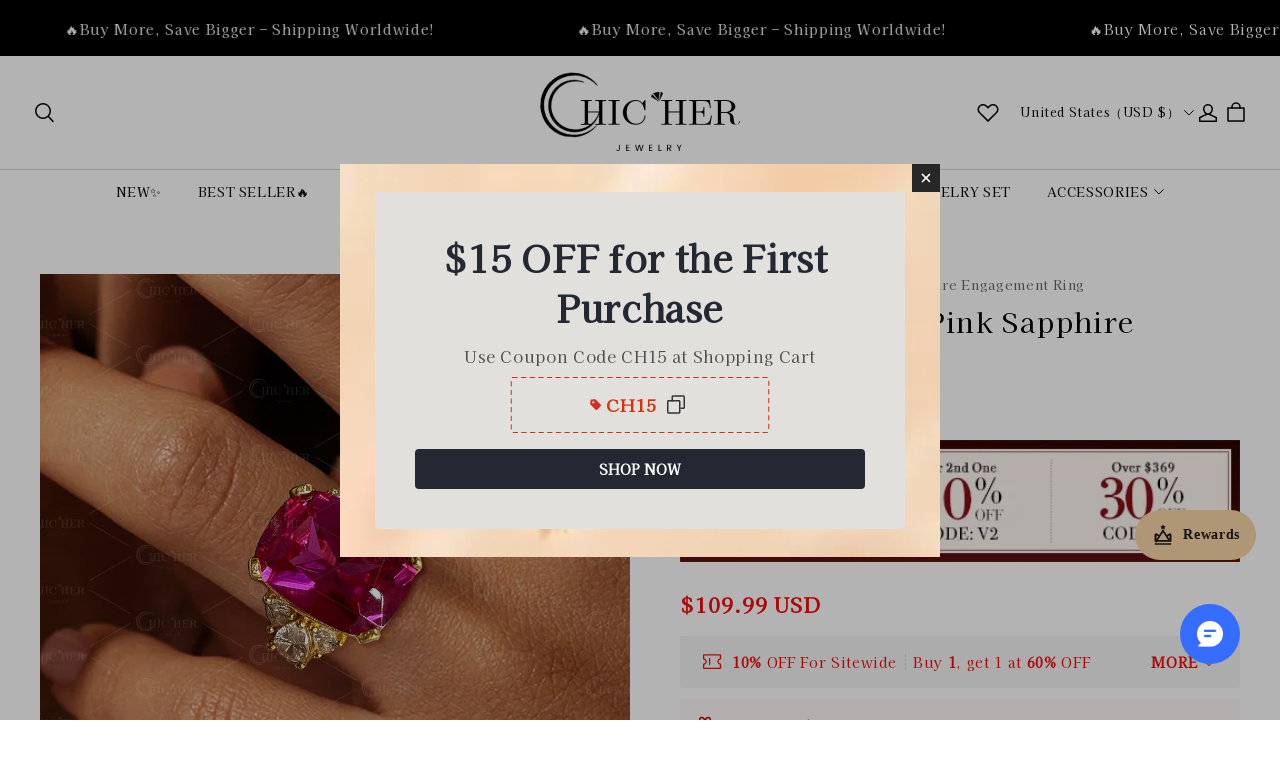

--- FILE ---
content_type: text/css; charset=UTF-8
request_url: https://chicherjewelry.com/cdn/shop/prod/app-extension/01405986-ae6f-4fcc-adaa-2a21f14efc9f/1769419387846/assets/image-with-text/index.min.css
body_size: 1233
content:
.advc .advc-product-sell-info{margin-bottom:0!important;margin-top:35px}.advc .advc-product-sell-info .advc-product-sell-box{-webkit-box-align:center;-moz-box-align:center;-webkit-align-items:center;align-items:center;display:-webkit-box;display:-webkit-flex;display:-moz-box;display:flex;margin-bottom:15px}.advc .advc-product-sell-info .advc-product-sell-box:last-child{margin-bottom:0}.advc .advc-product-sell-info .advc-product-sell-icon{stroke:currentColor;line-height:1;min-width:24px}.advc .advc-product-sell-info .advc-product-sell-text{margin-left:16px}.advc .advc-image-with-text-slideshow__container{font-size:0;height:100%;position:relative;width:100%}.advc .advc-image-with-text-slideshow__wrapper:not(.advc-image-with-text-slideshow__wrapper--static) .advc-image-with-text-slideshow__slider.is-active{opacity:1;pointer-events:auto;-webkit-transform:translateX(0);-moz-transform:translateX(0);transform:translateX(0);-webkit-transition:opacity .7s ease,-webkit-transform .7s ease;transition:opacity .7s ease,-webkit-transform .7s ease;-moz-transition:transform .7s ease,opacity .7s ease,-moz-transform .7s ease;transition:transform .7s ease,opacity .7s ease;transition:transform .7s ease,opacity .7s ease,-webkit-transform .7s ease,-moz-transform .7s ease;z-index:1}.advc .advc-image-with-text-slideshow__wrapper:not(.advc-image-with-text-slideshow__wrapper--static) .advc-image-with-text-slideshow__slider.is-active .slider__btns .btn{-webkit-animation:fade-in 2s ease 1.3s forwards;-moz-animation:fade-in 2s ease 1.3s forwards;animation:fade-in 2s ease 1.3s forwards}.advc .advc-image-with-text-slideshow__wrapper:not(.advc-image-with-text-slideshow__wrapper--static) .advc-image-with-text-slideshow__slider.is-active .slider__btns .btn:nth-child(2){-webkit-animation:fade-in 2s ease 1.6s forwards;-moz-animation:fade-in 2s ease 1.6s forwards;animation:fade-in 2s ease 1.6s forwards}.advc .advc-image-with-text-slideshow__wrapper:not(.advc-image-with-text-slideshow__wrapper--static) .advc-image-with-text-slideshow__slider.is-animate-out{opacity:0;-webkit-transform:translateX(-200px);-moz-transform:translateX(-200px);transform:translateX(-200px);-webkit-transition:opacity .5s ease-in .05s,-webkit-transform .5s ease-in .05s;transition:opacity .5s ease-in .05s,-webkit-transform .5s ease-in .05s;-moz-transition:transform .5s ease-in .05s,opacity .5s ease-in .05s,-moz-transform .5s ease-in .05s;transition:transform .5s ease-in .05s,opacity .5s ease-in .05s;transition:transform .5s ease-in .05s,opacity .5s ease-in .05s,-webkit-transform .5s ease-in .05s,-moz-transform .5s ease-in .05s}.advc .advc-image-with-text-slideshow__wrapper--static .advc-image-with-text-slideshow__slider--index0{opacity:1;pointer-events:auto;-webkit-transform:translateX(0);-moz-transform:translateX(0);transform:translateX(0);-webkit-transition:opacity .7s ease,-webkit-transform .7s ease;transition:opacity .7s ease,-webkit-transform .7s ease;-moz-transition:transform .7s ease,opacity .7s ease,-moz-transform .7s ease;transition:transform .7s ease,opacity .7s ease;transition:transform .7s ease,opacity .7s ease,-webkit-transform .7s ease,-moz-transform .7s ease;z-index:1}.advc .advc-image-with-text-slideshow__wrapper--static .advc-image-with-text-slideshow__slider--index0 .slider__btns .btn{-webkit-animation:fade-in 2s ease 1.3s forwards;-moz-animation:fade-in 2s ease 1.3s forwards;animation:fade-in 2s ease 1.3s forwards}.advc .advc-image-with-text-slideshow__wrapper--static .advc-image-with-text-slideshow__slider--index0 .slider__btns .btn:nth-child(2){-webkit-animation:fade-in 2s ease 1.6s forwards;-moz-animation:fade-in 2s ease 1.6s forwards;animation:fade-in 2s ease 1.6s forwards}.advc .advc-image-with-text-slideshow__wrapper--static .advc-image-with-text-slideshow__slider.is-active .advc-image-with-text-slideshow__image-wrapper{-webkit-animation-delay:0s;-moz-animation-delay:0s;animation-delay:0s;-webkit-animation-fill-mode:backwards;-moz-animation-fill-mode:backwards;animation-fill-mode:backwards;-webkit-animation-iteration-count:0;-moz-animation-iteration-count:0;animation-iteration-count:0;opacity:1;-webkit-transform:translateX(0);-moz-transform:translateX(0);transform:translateX(0);-webkit-transition:none;-moz-transition:none;transition:none}.advc .advc-image-with-text-slideshow__swiper{-webkit-box-flex:1;-moz-box-flex:1;-webkit-flex:1;flex:1;height:100%;left:0;list-style:none;margin:0;overflow:hidden;padding:0;position:absolute;top:0;width:100%}.advc .advc-image-with-text-slideshow__slider{-webkit-box-orient:horizontal;-webkit-box-direction:reverse;-moz-box-orient:horizontal;-moz-box-direction:reverse;display:-webkit-box;display:-webkit-flex;display:-moz-box;display:flex;-webkit-flex-direction:row-reverse;flex-direction:row-reverse;height:100%;opacity:0;position:absolute!important;-webkit-transform:translateX(200px);-moz-transform:translateX(200px);transform:translateX(200px);-webkit-transition:none;-moz-transition:none;transition:none;width:100%}.advc .advc-image-with-text-slideshow__slider .slider{-webkit-box-flex:1;-moz-box-flex:1;-webkit-flex:1;flex:1}.advc .slider__image-wrapper{-webkit-box-flex:1;-moz-box-flex:1;-webkit-flex:1 0 0;flex:1 0 0;height:100%;position:relative}.advc .slider__image-wrapper img,.advc .slider__image-wrapper svg{display:block;height:100%;min-height:1rem;-o-object-fit:cover;object-fit:cover;-o-object-position:center;object-position:center;width:100%}.advc .slider__image-wrapper .advc-image-with-text__img{background-color:#f3f3f3}.advc .slider__image-wrapper.loading:after,.advc .slider__image-wrapper.loading:before{background:#fff;content:"";height:3px;left:50%;margin:-1px 0 0 -50px;opacity:0;position:absolute;top:50%;width:100px;z-index:4}.advc .slider__image-wrapper.loading:before{background:#000;opacity:1}.advc .slider__image-wrapper.loading:after{-webkit-animation:preloading .5s ease .3s infinite;-moz-animation:preloading .5s ease .3s infinite;animation:preloading .5s ease .3s infinite;opacity:0}.advc .advc-image-with-text-slideshow__pagination{-webkit-box-align:center;-moz-box-align:center;-webkit-box-pack:left;-moz-box-pack:left;-webkit-align-items:center;align-items:center;bottom:-30px;color:#000;display:-webkit-box;display:-webkit-flex;display:-moz-box;display:flex;-webkit-justify-content:left;justify-content:left;line-height:1;position:absolute;width:100%;z-index:2}.advc .advc-image-with-text-slideshow__pagination .splide__pagination__page{background-color:#000;border:0;border-radius:50%;height:6px;margin:0 5px;opacity:.1;padding:0;vertical-align:middle;width:6px}.advc .advc-image-with-text-slideshow__pagination .splide__pagination__page:hover{cursor:pointer;opacity:.6}.advc .advc-image-with-text-slideshow__pagination .splide__pagination__page.is-active{border-radius:3px;height:6px;opacity:1;-webkit-transform:none;-moz-transform:none;transform:none;width:24px}.advc .advc-image-with-text{-webkit-box-align:center;-moz-box-align:center;-webkit-box-pack:justify;-moz-box-pack:justify;-webkit-align-items:center;align-items:center;display:-webkit-box;display:-webkit-flex;display:-moz-box;display:flex;-webkit-justify-content:space-between;justify-content:space-between;width:100%}.advc .advc-image-with-text__pos-left{-webkit-box-orient:horizontal;-webkit-box-direction:reverse;-moz-box-orient:horizontal;-moz-box-direction:reverse;-webkit-flex-direction:row-reverse;flex-direction:row-reverse}.advc .advc-image-with-text__pos-left .advc-image-with-text-detail{margin-right:60px}.advc .advc-image-with-text__pos-right .advc-image-with-text-detail{margin-left:60px}.advc .advc-image-with-text-detail .advc-image-with-text__title{margin-bottom:15px;margin-top:0}.advc .advc-image-with-text-detail .advc-image-with-text__subTitle{margin-bottom:10px}.advc .advc-image-with-text-detail .advc-image-with-text__btn{-webkit-box-align:baseline;-moz-box-align:baseline;-webkit-align-items:baseline;align-items:baseline;display:-webkit-box;display:-webkit-flex;display:-moz-box;display:flex;gap:15px;margin-top:30px}.advc .advc-image-with-text-detail .advc-image-with-text__btn .advc-btn{max-width:50%;word-break:break-word}.advc .advc-image-with-text--small .advc-image-with-text-slideshow__container{-webkit-flex-shrink:0;flex-shrink:0;margin-bottom:30px;width:33.3333333333%}.advc .advc-image-with-text--small .advc-image-with-text__imgwrap{height:100%;width:100%}.advc .advc-image-with-text--medium .advc-image-with-text-slideshow__container{-webkit-flex-shrink:0;flex-shrink:0;margin-bottom:30px;width:50%}.advc .advc-image-with-text--medium .advc-image-with-text__imgwrap{height:100%;width:100%}.advc .advc-image-with-text--large .advc-image-with-text-slideshow__container{-webkit-flex-shrink:0;flex-shrink:0;margin-bottom:30px;width:66.6666666667%}.advc .advc-image-with-text--large .advc-image-with-text__imgwrap{height:100%;width:100%}.advc .advc-image-with-text--large .advc-image-with-text__btn{-webkit-flex-wrap:wrap;flex-wrap:wrap}.advc .advc-image-with-text--large .advc-image-with-text__btn .advc-btn{max-width:100%}.advc .advc-image-with-text .advc-richtext{word-break:normal}.advc .advc-image-with-text .advc-richtext a{color:inherit!important;display:inline-block;font-size:inherit!important}@media (max-width:749.98px){.advc .advc-image-with-text{display:block}.advc .advc-image-with-text .advc-image-with-text-detail{margin-left:0;margin-right:0;margin-top:36px;overflow:unset}.advc .advc-image-with-text .advc-image-with-text-detail .advc-image-with-text__btn{padding-bottom:0}.advc .advc-image-with-text .advc-image-with-text-slideshow__container{margin-bottom:0;max-width:100%;width:100%}.advc .advc-image-with-text .advc-image-with-text-slideshow__container,.advc .advc-image-with-text .advc-image-with-text__imgwrap{margin-left:0;margin-right:0}.advc .advc-image-with-text .advc-image-with-text-slideshow__container .image-with-text__img,.advc .advc-image-with-text .advc-image-with-text__imgwrap .image-with-text__img{max-width:100%!important}.advc .advc-image-with-text .advc-image-with-text__subTitle{margin-bottom:5px}.advc .advc-image-with-text .advc-image-with-text__btn{-webkit-flex-wrap:wrap;flex-wrap:wrap;margin-top:20px}.advc .advc-image-with-text .advc-image-with-text__btn .advc-btn{max-width:100%}.advc .advc-image-with-text .advc-image-with-text-slideshow__pagination{-webkit-box-pack:center;-moz-box-pack:center;bottom:-20px!important;-webkit-justify-content:center;justify-content:center}.advc .advc-image-with-text .block-top{margin-top:35px}}

--- FILE ---
content_type: text/css; charset=UTF-8
request_url: https://chicherjewelry.com/cdn/shop/prod/app-extension/01405986-ae6f-4fcc-adaa-2a21f14efc9f/1769419387846/assets/media-hover-switch/index.min.css
body_size: 1618
content:
.advc .advc-video-wrapper{position:relative}.advc .advc-video-wrapper .video__title{padding-bottom:40px}@media (max-width:749.98px){.advc .advc-video-wrapper .video__title{padding-bottom:30px}}.advc .advc-video-wrapper .video__caption{padding-top:15px}.advc .advc-video-wrapper .video__cover{background-position:50%;background-repeat:no-repeat;background-size:cover;height:100%;left:0;position:absolute;top:0;width:100%;z-index:1}.advc .advc-video-wrapper .video__controll .is-vimeo>div{height:100%;left:0;padding:0!important;position:absolute!important;top:0;width:100%}.advc .advc-video-wrapper .placeholder-svg,.advc .advc-video-wrapper .video__controll .is-sl-video{height:100%;left:0;position:absolute;top:0;width:100%}.advc .advc-video-wrapper .placeholder-svg{fill:#f3f3f3;background-color:#f3f3f3;display:block;max-height:100%;max-width:100%}.advc .advc-video-wrapper.video--r3-2{padding-top:66.6666666667%}.advc .advc-video-wrapper.video--r4-3{padding-top:75%}.advc .advc-video-wrapper.video--r16-9{padding-top:56.25%}.advc .advc-video-wrapper.video--r21-9{padding-top:42.8571428571%}.advc .advc-video-wrapper.video--r9-16{padding-top:177.7777777778%}.advc .advc-video-wrapper.video--playing .video__cover{z-index:0}.advc .advc-video-wrapper .video-bg-img{height:100%;-o-object-fit:cover;object-fit:cover;width:100%}.advc .advc-video-wrapper iframe,.advc .video-overlay{height:100%;left:0;position:absolute;top:0;width:100%}.advc .video-overlay{-webkit-box-align:center;-moz-box-align:center;-webkit-box-pack:center;-moz-box-pack:center;-webkit-align-items:center;align-items:center;display:-webkit-box;display:-webkit-flex;display:-moz-box;display:flex;-webkit-justify-content:center;justify-content:center}.advc .video-overlay .video-overlay__button{cursor:pointer;font-size:44px}.advc .video-overlay .video-overlay__button svg{display:block}@media (max-width:749.98px){.advc .video-overlay .video-overlay__button{font-size:44px}}@-webkit-keyframes fade-in{0%{opacity:0}to{opacity:1}}@-moz-keyframes fade-in{0%{opacity:0}to{opacity:1}}@keyframes fade-in{0%{opacity:0}to{opacity:1}}@-webkit-keyframes fade-out{0%{opacity:1}to{opacity:0}}@-moz-keyframes fade-out{0%{opacity:1}to{opacity:0}}@keyframes fade-out{0%{opacity:1}to{opacity:0}}.advc .advc-previewer{-webkit-animation:fade-in .2s linear;-moz-animation:fade-in .2s linear;animation:fade-in .2s linear;height:100%;left:0;position:fixed;top:0;width:100%;z-index:128}.advc .advc-previewer.advc-previewer--video-preview .advc-previewer__body{-webkit-box-align:center;-moz-box-align:center;-webkit-box-pack:center;-moz-box-pack:center;-webkit-align-items:center;align-items:center;display:-webkit-box;display:-webkit-flex;display:-moz-box;display:flex;-webkit-justify-content:center;justify-content:center;max-width:1320px;padding:60px;width:100%}@media (max-width:749.98px){.advc .advc-previewer.advc-previewer--video-preview .advc-previewer__body{padding:0}}.advc .advc-previewer.advc-previewer--video-preview .advc-previewer__area{max-width:1200px;padding-bottom:56.25%;width:100%}.advc .advc-previewer.is-fade-out{-webkit-animation:fade-out .5s ease forwards;-moz-animation:fade-out .5s ease forwards;animation:fade-out .5s ease forwards}.advc .advc-previewer.hide{display:none}.advc .advc-previewer__mask{background-color:rgba(0,0,0,.7);height:100%;position:absolute;top:0;-webkit-transition:all .5s;-moz-transition:all .5s;transition:all .5s;width:100%;z-index:2}.advc .advc-previewer__close-btn{color:#fff;cursor:pointer;font-size:30px;position:absolute;right:19px;top:19px;z-index:4}.advc .advc-previewer__close-btn .icon{color:#fff;font-size:18px}.advc .advc-previewer__body{height:360px;left:50%;position:absolute;top:50%;-webkit-transform:translate(-50%,-50%);-moz-transform:translate(-50%,-50%);transform:translate(-50%,-50%);width:640px;z-index:3}.advc .advc-previewer__area{height:0;max-width:1200px;padding-bottom:56.25%;position:relative;width:100%}.advc .advc-previewer__video-iframe{height:100%;position:absolute;width:100%}.advc .advc-previewer__video-iframe>div{height:100%;padding:0!important;width:100%}.advc .advc-media-hover-switch h3{margin:0 0 40px}@media (max-width:749.98px){.advc .advc-media-hover-switch h3{margin-bottom:30px}}.advc .advc-media-hover-switch .media-slide .mask{-webkit-transform:translateZ(0)}.advc .bg-wrapper{height:100%;overflow:hidden;position:relative;z-index:1}.advc .bg-wrapper .video__cover:after{content:""}.advc .bg-wrapper .mask,.advc .bg-wrapper .video__cover:after{background:rgba(0,0,0,.1);bottom:0;left:0;position:absolute;right:0;top:0}.advc .bg-wrapper .media-cover-image,.advc .bg-wrapper .media-slide-video-wrapper,.advc .bg-wrapper .placeholder-svg{bottom:0;height:100%;left:0;-o-object-fit:cover;object-fit:cover;position:absolute;right:0;top:0;-webkit-transition:-webkit-transform 1s cubic-bezier(.19,1,.22,1);transition:-webkit-transform 1s cubic-bezier(.19,1,.22,1);-moz-transition:transform 1s cubic-bezier(.19,1,.22,1),-moz-transform 1s cubic-bezier(.19,1,.22,1);transition:transform 1s cubic-bezier(.19,1,.22,1);transition:transform 1s cubic-bezier(.19,1,.22,1),-webkit-transform 1s cubic-bezier(.19,1,.22,1),-moz-transform 1s cubic-bezier(.19,1,.22,1);width:100%}.advc .bg-wrapper .media-slide-video-wrapper{border:none;cursor:pointer}.advc .bg-wrapper .media-slide-video-wrapper .video-overlay{z-index:1}.advc .bg-wrapper .placeholder-svg{background:#f3f3f3}@media (min-width:750px){.advc .bg-wrapper:hover .media-cover-image,.advc .bg-wrapper:hover .media-slide-video-wrapper,.advc .bg-wrapper:hover .placeholder-svg{-webkit-transform:scale3d(1.1,1.1,1);-moz-transform:scale3d(1.1,1.1,1);transform:scale3d(1.1,1.1,1)}}.advc .bg-wrapper .meida-content{bottom:0;padding:30px;position:absolute;z-index:2}@media (max-width:749.98px){.advc .bg-wrapper .meida-content{padding:20px}}.advc .bg-wrapper .meida-content p{margin:0}.advc .bg-wrapper .meida-content h4,.advc .bg-wrapper .meida-content p{-webkit-line-clamp:2;-webkit-box-orient:vertical;display:-webkit-box;overflow:hidden}.advc .bg-wrapper .meida-content h4{margin:0 0 10px}.advc .slide-wrapper,.advc .slide-wrapper2{height:100%;overflow:hidden}.advc .media-swiper-wrapper{display:-webkit-box;display:-webkit-flex;display:-moz-box;display:flex;height:var(--slide-image-height);position:relative;z-index:1}.advc .advc-media-hover-switch[data-is-mobile=false] .swiper{overflow:hidden}.advc .advc-media-hover-switch[data-is-mobile=false] .media-swiper-wrapper{margin:0 auto;width:-webkit-calc(100% - 226px);width:-moz-calc(100% - 226px);width:calc(100% - 226px)}.advc .advc-media-hover-switch[data-is-mobile=false] .transform-animation{-webkit-transition:-webkit-transform .5s cubic-bezier(.19,1,.22,1);transition:-webkit-transform .5s cubic-bezier(.19,1,.22,1);-moz-transition:transform .5s cubic-bezier(.19,1,.22,1),-moz-transform .5s cubic-bezier(.19,1,.22,1);transition:transform .5s cubic-bezier(.19,1,.22,1);transition:transform .5s cubic-bezier(.19,1,.22,1),-webkit-transform .5s cubic-bezier(.19,1,.22,1),-moz-transform .5s cubic-bezier(.19,1,.22,1)}.advc .advc-media-hover-switch[data-is-mobile=false] .media-slide{height:var(--slide-image-height);max-width:400px;position:relative;width:-webkit-calc(100% - 48px);width:-moz-calc(100% - 48px);width:calc(100% - 48px);will-change:transform}.advc .advc-media-hover-switch[data-is-mobile=false] .media-slide .slide-wrapper{left:-113px;position:absolute;width:-webkit-calc(100% + 226px);width:-moz-calc(100% + 226px);width:calc(100% + 226px)}.advc .advc-media-hover-switch[data-is-mobile=false] .media-slide .slide-wrapper2{-webkit-transform:translate3d(-113px,0,0);-moz-transform:translate3d(-113px,0,0);transform:translate3d(-113px,0,0)}.advc .advc-media-hover-switch[data-is-mobile=false] .media-slide .bg-wrapper{-webkit-transform:translate3d(113px,0,0);-moz-transform:translate3d(113px,0,0);transform:translate3d(113px,0,0)}.advc .advc-media-hover-switch[data-is-mobile=false] .media-slide.is-active{z-index:1}.advc .advc-media-hover-switch[data-is-mobile=false] .media-slide.is-active .bg-wrapper,.advc .advc-media-hover-switch[data-is-mobile=false] .media-slide.is-active .slide-wrapper,.advc .advc-media-hover-switch[data-is-mobile=false] .media-slide.is-active .slide-wrapper2{-webkit-transform:none;-moz-transform:none;transform:none}.advc .advc-media-hover-switch[data-is-mobile=false] .video-slide{cursor:pointer}.advc .advc-media-hover-switch[data-is-mobile=false] .is-active~.media-slide .slide-wrapper2{overflow:hidden;-webkit-transform:translate3d(113px,0,0);-moz-transform:translate3d(113px,0,0);transform:translate3d(113px,0,0)}.advc .advc-media-hover-switch[data-is-mobile=false] .is-active~.media-slide .slide-wrapper2 .bg-wrapper{height:100%;position:relative;-webkit-transform:translate3d(-113px,0,0);-moz-transform:translate3d(-113px,0,0);transform:translate3d(-113px,0,0)}.advc .advc-media-hover-switch[data-is-mobile=true]{overflow:hidden}@media (min-width:492px){.advc .advc-media-hover-switch[data-is-mobile=true] .swiper{margin:auto}}.advc .advc-media-hover-switch[data-is-mobile=true] .swiper-wrap{overflow:hidden}.advc .advc-media-hover-switch[data-is-mobile=true] .swiper{margin:0 auto}.advc .advc-media-hover-switch[data-is-mobile=true] .swiper--col-0{width:100%}.advc .advc-media-hover-switch[data-is-mobile=true] .swiper--col-1{width:-webkit-calc(100% - 48px);width:-moz-calc(100% - 48px);width:calc(100% - 48px)}.advc .advc-media-hover-switch[data-is-mobile=true] .swiper--col-2{width:-webkit-calc(100% - 91.2px);width:-moz-calc(100% - 91.2px);width:calc(100% - 91.2px)}.advc .advc-media-hover-switch[data-is-mobile=true] .media-swiper-wrapper{width:100%}.advc .advc-media-hover-switch[data-is-mobile=true] .media-cover-image{height:100%;width:100%}.advc .advc-media-hover-switch[data-is-mobile=true] .media-slide{display:-webkit-box;display:-webkit-flex;display:-moz-box;display:flex;-webkit-flex-shrink:0;flex-shrink:0;max-width:400px;-webkit-transform-origin:0;-moz-transform-origin:0;transform-origin:0;width:100%;will-change:transform}.advc .advc-media-hover-switch[data-is-mobile=true] .media-slide .bg-wrapper,.advc .advc-media-hover-switch[data-is-mobile=true] .media-slide .slide-wrapper,.advc .advc-media-hover-switch[data-is-mobile=true] .media-slide .slide-wrapper2{display:-webkit-box;display:-webkit-flex;display:-moz-box;display:flex;height:100%;width:100%}

--- FILE ---
content_type: text/css; charset=utf-8
request_url: https://front.myshopline.com/cdn/v1/plugin/app-code-block/sale/sales-gift-plugin/202601051026066/assets/index.150ac53d.css
body_size: 555
content:
._salesPlugins__gift__buy--container_1v2iz_1{width:var(--plugin-gift-product_button_size);min-width:180px;min-height:49px;margin-bottom:10px;padding:14px 0!important;font-size:13px;line-height:160%!important;text-align:center;cursor:pointer;user-select:none;color:var(--plugin-gift-color_btn_text,--plugin-gift-color_button_text);background-color:var( --plugin-gift-color_btn_background, --plugin-gift-color_button_background);border-radius:var(--plugin-gift-btn_border_radius)}@media screen and (max-width: 750px){._salesPlugins__gift__buy--container_1v2iz_1{width:100%!important}}._loading_1v2iz_21{min-height:0;line-height:normal}.shopline-product-form ._salesPlugins__gift__buy--container_1v2iz_1{margin-top:0;margin-bottom:0}


--- FILE ---
content_type: application/javascript; charset=UTF-8
request_url: https://chicherjewelry.com/cdn/shop/prod/app-extension/01405986-ae6f-4fcc-adaa-2a21f14efc9f/1769419387846/assets/image-with-text/index.min.js
body_size: 1203
content:
"use strict";(self.webpackChunkcomponent_library_v2=self.webpackChunkcomponent_library_v2||[]).push([[433],{7894:(t,e,n)=>{function i(){return{mount:function(){},start:function(t,e){e()},cancel:function(){}}}n.d(e,{_:()=>l,A:()=>i}),n(3643),n(565),n(4294),n(7167),n(4118);var o=n(1685),s="is-animate-out";function l(t,e){var n=e.Slides;function i(){n.forEach(function(t){t.style("position","absolute")})}return{mount:function(){(0,o.GF)(t).on([o.I$,o.LQ],i)},start:function(t,e){n.forEach(function(e){e.index!==t&&e.slide.classList.contains(o.II)&&(e.slide.classList.add(s),e.slide.addEventListener("transitionend",function(){e.slide.classList.remove(s)},{once:!0}))}),setTimeout(e)},cancel:function(){}}}},9291:(t,e,n)=>{n(7393),n(5541),n(197),n(6422),n(2634),n(7904),n(1210),n(1222),n(4395),n(565),n(8901),n(7874),n(6302),n(3799);var i=n(1685),o=n(6721),s=n(7894);function l(t){return(l="function"==typeof Symbol&&"symbol"==typeof Symbol.iterator?function(t){return typeof t}:function(t){return t&&"function"==typeof Symbol&&t.constructor===Symbol&&t!==Symbol.prototype?"symbol":typeof t})(t)}function a(t,e){if(!(t instanceof e))throw TypeError("Cannot call a class as a function")}function r(t,e){for(var n=0;n<e.length;n++){var i=e[n];i.enumerable=i.enumerable||!1,i.configurable=!0,"value"in i&&(i.writable=!0),Object.defineProperty(t,c(i.key),i)}}function u(t,e,n){return e&&r(t.prototype,e),n&&r(t,n),Object.defineProperty(t,"prototype",{writable:!1}),t}function c(t){var e=function(t,e){if("object"!=l(t)||!t)return t;var n=t[Symbol.toPrimitive];if(void 0!==n){var i=n.call(t,e||"default");if("object"!=l(i))return i;throw TypeError("@@toPrimitive must return a primitive value.")}return("string"===e?String:Number)(t)}(t,"string");return"symbol"==l(e)?e:e+""}var d={slide:".advc-image-with-text-slideshow__slider",slideWrapper:".advc-image-with-text-slideshow__wrapper"},p=u(function t(e){var n,i,o;a(this,t),this.container=e,this.sectionId=null===(n=e.getAttribute("data-section-id"))||void 0===n?void 0:n.replace(/\//g,"\\/"),this.autoplay=(null===(i=e.dataset)||void 0===i?void 0:i.autoplay)==="true",this.speed=null===(o=e.dataset)||void 0===o?void 0:o.speed,this.init()},[{key:"init",value:function(){var t=this,e=this.sectionId,n=this.container.getElementsByClassName(d.slide.slice(1));this.splide=new i.eB("#advc-image-with-text-slideshow-".concat(e),{type:"fade",rewind:!0,keyboard:!0,autoplay:this.autoplay,interval:1e3*this.speed,pauseOnHover:!0,pauseOnFocus:!0,arrows:!1}),this.splide.on("mounted",function(){t.splide.Components.Elements.track.classList.remove("".concat(d.slideWrapper,"--static").slice(1))}),n.length>1&&this.splide.mount(void 0,s._)}},{key:"destroy",value:function(){}}]),f=u(function t(e){a(this,t),this.container=e,e.getElementsByClassName(d.slide.slice(1)).length&&(this.instance=new p(e))},[{key:"onUnload",value:function(){this.instance&&this.instance.destroy()}},{key:"onBlockDeselect",value:function(){if(this.instance.splide.options.autoplay){var t;null===(t=this.instance)||void 0===t||t.splide.Components.Autoplay.play()}}},{key:"onBlockSelect",value:function(t){var e,n,i,o,s=t.detail.index,l=void 0===s?null:s;null!==l&&(null===(e=this.instance)||void 0===e||null===(e=e.splide)||void 0===e||null===(e=e.Components)||void 0===e||null===(e=e.Slides)||void 0===e?void 0:e.getLength())>1&&(null===(i=this.instance)||void 0===i||null===(i=i.splide)||void 0===i||null===(o=i.go)||void 0===o||o.call(i,l)),null===(n=this.instance)||void 0===n||null===(n=n.splide.Components.Autoplay)||void 0===n||n.pause()}}]);!function(t,e,n){(e=c(e))in t?Object.defineProperty(t,e,{value:n,enumerable:!0,configurable:!0,writable:!0}):t[e]=n}(f,"type","advc-image-with-text"),(0,o.f)(f.type,f)}},t=>{t(t.s=9291)}]);

--- FILE ---
content_type: text/javascript; charset=utf-8
request_url: https://front.myshopline.com/cdn/v1/plugin/isv/conversionBooster-1767772182576/conversionBooster-chunk-index5.js
body_size: 663
content:
var l=Object.defineProperty;var m=(i,t,e)=>t in i?l(i,t,{enumerable:!0,configurable:!0,writable:!0,value:e}):i[t]=e;var r=(i,t,e)=>(m(i,typeof t!="symbol"?t+"":t,e),e);import{f as d}from"./conversionBooster-index.js";import{c as h,g as n,t as u}from"./conversionBooster-chunk-dom.js";class f{constructor(t={}){r(this,"data");r(this,"originTitle");r(this,"originFavcion");r(this,"timer");r(this,"listenCarStateConf",!0);this.data=t.data,this.originTitle=document.title,this.originFavcion=this.getFavcion(),this.listenCarStateConf=t.listenCarStateConf!==void 0?t.listenCarStateConf:!0}init(){this.addEffect()}addEffect(){const t=["Don't forget this...","Come back!"];let e=0;document.addEventListener("visibilitychange",()=>{var a;document.visibilityState==="hidden"&&!this.listenCarState()&&this.listenCarStateConf&&(this.hadnleChangeFavcion((a=this.data)==null?void 0:a.img),this.timer=setInterval(()=>{e===0?e++:e--,document.title=t[e]},1e3)),document.visibilityState==="visible"&&(document.title=this.originTitle,clearInterval(this.timer),this.hadnleChangeFavcion(this.originFavcion))})}getFavcion(){let t="";const e=document.querySelector("link[rel*='icon']");return e&&(t=e.href),t}hadnleChangeFavcion(t=d){const e=document.querySelector("link[rel*='icon']")||document.createElement("link");e.type="type='image/png'",e.rel="shortcut icon",e.href=t,document.getElementsByTagName("head")[0].appendChild(e)}listenCarState(){const t=document.querySelector(".trade_cart_empty_wrapper"),e=document.querySelector("cart-items"),a=document.querySelector("cart-drawer-items"),c=document.querySelector("theme-main-cart-items"),o=document.querySelector("theme-cart-drawer"),s=document.querySelector("theme-cart-bubble");return t&&h(t,"display")==="block"||e&&n(".cart-item",e)===0||a&&n(".cart-item",a)===0||c&&n(".cart-item",c)===0||o&&n(".cart-empty",o)>0||s&&+(u(s.querySelector(".cart-bubble__count"))||"0")==0}reset(t){this.data=Object.assign({},this.data,t.data),clearInterval(this.timer),this.init()}stop(){clearInterval(this.timer)}}const y=i=>{const{img:t}=i,e={img:t};new f({data:e}).init()};export{f as RemindOfCar,y as startRemindOfCar};


--- FILE ---
content_type: image/svg+xml
request_url: https://img.myshopline.com/image/shopline/ca248d493ee4453a9c8027322ec63f61.svg
body_size: 4497
content:
<svg width="192" height="192" viewBox="0 0 192 192" fill="none" xmlns="http://www.w3.org/2000/svg">
<path d="M43.4517 41.9668H86.5842C92.5917 41.9668 96.3379 46.8605 94.9542 52.9018L74.8729 139.099C73.4554 145.107 67.4142 150.034 61.4067 150.034H18.2404C12.2329 150.034 8.48666 145.107 9.87041 139.099L29.9517 52.9018C31.4029 46.8605 37.4104 41.9668 43.4517 41.9668Z" fill="#E21836"/>
<path d="M82.9726 41.9668H132.585C138.593 41.9668 135.893 46.8605 134.475 52.9018L114.394 139.099C112.976 145.107 113.415 150.034 107.408 150.034H57.7951C51.7538 150.034 48.0413 145.107 49.4588 139.099L69.5401 52.9018C70.9576 46.8605 76.9651 41.9668 82.9726 41.9668Z" fill="#00447C"/>
<path d="M130.628 41.9668H173.761C179.802 41.9668 183.548 46.8605 182.131 52.9018L162.05 139.099C160.632 145.107 154.591 150.034 148.583 150.034H105.451C99.4097 150.034 95.6635 145.107 97.081 139.099L117.162 52.9018C118.546 46.8605 124.587 41.9668 130.628 41.9668Z" fill="#007B84"/>
<path d="M54.6906 69.5746C50.2693 69.6083 48.9531 69.5746 48.5143 69.4733C48.3456 70.2496 45.3756 84.0533 45.3418 84.0533C44.7006 86.8546 44.2281 88.8458 42.6418 90.1283C41.7306 90.8708 40.6843 91.2421 39.4693 91.2421C37.5118 91.2421 36.3643 90.2633 36.1618 88.4071L36.1281 87.7658L36.7356 84.0196C36.7356 84.0196 39.8743 71.4308 40.4481 69.7771C40.4818 69.6758 40.4818 69.6421 40.4818 69.5746C34.3731 69.6421 33.2931 69.5746 33.2256 69.4733C33.1918 69.6083 33.0231 70.3846 33.0231 70.3846L29.8168 84.5596L29.5468 85.7746L29.0068 89.7233C29.0068 90.9046 29.2431 91.8496 29.6818 92.6596C31.1331 95.2246 35.3181 95.5958 37.6806 95.5958C40.7181 95.5958 43.5531 94.9546 45.5106 93.7733C48.8518 91.7821 49.7293 88.7108 50.5056 85.9771L50.8768 84.5596C50.8768 84.5596 54.1168 71.4983 54.6568 69.7771C54.6568 69.6758 54.6906 69.6421 54.6906 69.5746ZM65.7268 80.1383C64.9506 80.1383 63.5331 80.3408 62.2506 80.9483C61.7781 81.1846 61.3393 81.4546 60.8668 81.7246L61.2718 80.2058L61.0356 79.9358C58.3356 80.4758 57.7281 80.5433 55.1968 80.9146L54.9943 81.0496C54.6906 83.4796 54.4543 85.2683 53.3743 90.0271C52.9693 91.7821 52.5306 93.5371 52.0918 95.2921L52.1931 95.5283C54.7581 95.3933 55.5343 95.3933 57.7618 95.4271L57.9306 95.2246C58.2006 93.7733 58.2343 93.4358 58.8756 90.4996C59.1793 89.1158 59.7868 86.0446 60.0906 84.9308C60.6643 84.6608 61.2043 84.4246 61.7106 84.4246C62.9593 84.4246 62.8243 85.5046 62.7568 85.9433C62.6893 86.6858 62.2506 89.0483 61.7781 91.1071L61.4743 92.4233C61.2718 93.4021 61.0018 94.3471 60.7993 95.3258L60.9006 95.5283C63.4318 95.3933 64.2081 95.3933 66.3681 95.4271L66.6381 95.2246C67.0431 92.9633 67.1443 92.3558 67.8531 89.0483L68.1906 87.5296C68.8656 84.5596 69.2031 83.0408 68.6968 81.8258C68.2243 80.4421 66.9081 80.1383 65.7268 80.1383ZM78.0118 83.2433C76.6618 83.5133 75.8181 83.6821 74.9406 83.7833C74.0968 83.9183 73.2531 84.0533 71.9706 84.2221L71.8693 84.3233L71.7681 84.3908C71.6331 85.3696 71.5318 86.2133 71.3631 87.1921C71.1943 88.2046 70.9918 89.3521 70.5868 91.0396C70.2831 92.3221 70.1481 92.7608 69.9793 93.1996C69.8106 93.6383 69.6418 94.0771 69.3043 95.3258L69.3718 95.4271L69.4393 95.5283C70.6543 95.4608 71.4643 95.4271 72.2743 95.4271C73.0843 95.3933 73.9281 95.4271 75.2443 95.4271L75.3456 95.3258L75.4806 95.2246C75.6831 94.1108 75.6831 93.8071 75.8181 93.2333C75.9193 92.6258 76.1218 91.8158 76.6281 89.6558C76.8643 88.6433 77.1006 87.5971 77.3368 86.5508C77.5731 85.5046 77.8431 84.4921 78.0793 83.4458L78.0456 83.3108L78.0118 83.2433ZM78.0456 79.0246C76.8306 78.3158 74.6706 78.5183 73.2193 79.5308C71.7681 80.5096 71.5993 81.8933 72.8481 82.6358C74.0631 83.3446 76.2231 83.1421 77.6406 82.1296C79.0581 81.1171 79.2606 79.7671 78.0456 79.0246ZM85.4368 95.7646C87.9006 95.7646 90.4656 95.0896 92.3556 93.0646C93.8406 91.4108 94.5156 88.9808 94.7181 87.9683C95.4943 84.6271 94.8868 83.0746 94.1443 82.1296C93.0306 80.6783 91.0056 80.2058 88.9468 80.2058C87.6981 80.2058 84.7281 80.3408 82.4331 82.4671C80.7793 84.0196 80.0031 86.1121 79.5306 88.1033C79.0581 90.1283 78.5181 93.8071 81.8931 95.1908C82.9731 95.6296 84.4581 95.7646 85.4368 95.7646ZM85.2343 88.2721C85.8081 85.7408 86.4831 83.6146 88.2043 83.6146C89.5543 83.6146 89.6556 85.2008 89.0481 87.7321C88.9468 88.3058 88.4406 90.3983 87.7993 91.2758C87.3268 91.9171 86.7868 92.3221 86.1793 92.3221C86.0106 92.3221 84.9306 92.3221 84.8968 90.7358C84.8968 89.9596 85.0656 89.1496 85.2343 88.2721ZM100.928 95.4271L101.131 95.2246C101.401 93.7733 101.434 93.4358 102.042 90.4996C102.346 89.1158 102.987 86.0446 103.257 84.9308C103.831 84.6608 104.371 84.4246 104.911 84.4246C106.159 84.4246 105.991 85.5046 105.957 85.9433C105.923 86.6858 105.451 89.0483 104.978 91.1071L104.674 92.4233C104.438 93.4021 104.202 94.3471 103.999 95.3258L104.101 95.5283C106.632 95.3933 107.374 95.3933 109.568 95.4271L109.838 95.2246C110.209 92.9633 110.311 92.3558 111.053 89.0483L111.391 87.5296C112.066 84.5596 112.403 83.0408 111.897 81.8258C111.323 80.4421 110.041 80.1046 108.859 80.1046C108.083 80.1046 106.632 80.3071 105.383 80.9146C104.944 81.1508 104.472 81.4208 104.033 81.6908L104.438 80.1721L104.236 79.9021C101.536 80.4421 100.894 80.5433 98.3968 80.8808L98.1943 81.0158C97.8906 83.4458 97.6543 85.2346 96.5743 89.9933C96.1693 91.7483 95.7306 93.5033 95.3256 95.2583L95.4268 95.4946C97.9243 95.3933 98.7006 95.3933 100.928 95.4271ZM119.592 95.5283C119.761 94.7521 120.706 90.1283 120.706 90.1283C120.706 90.1283 121.516 86.7196 121.549 86.6183C121.549 86.6183 121.819 86.2808 122.056 86.1121H122.427C125.971 86.1121 129.953 86.1121 133.058 83.8171C135.184 82.2308 136.636 79.9021 137.277 77.0671C137.446 76.3583 137.581 75.5483 137.581 74.7383C137.581 73.6583 137.378 72.5783 136.737 71.7346C135.151 69.5071 131.978 69.4733 128.299 69.4396H126.477C121.786 69.5071 119.896 69.4733 119.119 69.3721C119.052 69.7096 118.917 70.3171 118.917 70.3171L117.229 78.1133C117.229 78.1133 113.213 94.6508 113.011 95.4608C117.229 95.4608 118.917 95.4608 119.592 95.5283ZM122.731 81.7246L124.519 73.9958L124.587 73.5908L124.621 73.2871L125.329 73.3546C125.329 73.3546 129.008 73.6583 129.109 73.6921C130.561 74.2658 131.168 75.7171 130.729 77.6071C130.358 79.3283 129.211 80.7796 127.793 81.4883C126.612 82.0958 125.161 82.1296 123.642 82.1296H122.663L122.731 81.7246ZM133.834 88.4071C133.362 90.4321 132.822 94.1108 136.197 95.3933C137.277 95.8658 138.222 96.0008 139.201 95.9333C140.247 95.8658 141.192 95.3596 142.069 94.6171C142.002 94.9208 141.901 95.2246 141.833 95.5283L142.002 95.7308C144.432 95.6296 145.174 95.6296 147.807 95.6633L148.043 95.4946C148.414 93.2333 148.786 91.0733 149.764 86.7533C150.237 84.6946 150.743 82.6358 151.216 80.6108L151.148 80.3746C148.448 80.8808 147.706 80.9821 145.107 81.3533L144.904 81.5221C144.871 81.7246 144.837 81.9271 144.837 82.1296C144.432 81.4883 143.858 80.9146 142.947 80.5771C141.799 80.1383 139.066 80.7121 136.737 82.8383C135.083 84.3233 134.273 86.4158 133.834 88.4071ZM139.538 88.5421C140.112 86.0783 140.787 83.9521 142.508 83.9521C143.588 83.9521 144.162 84.9646 144.061 86.6858C143.959 87.1246 143.858 87.5633 143.757 88.0696C143.588 88.8121 143.386 89.5208 143.217 90.2633C143.048 90.7696 142.812 91.2421 142.576 91.5458C142.137 92.1871 141.091 92.5583 140.483 92.5583C140.314 92.5583 139.234 92.5583 139.201 91.0058C139.167 90.2296 139.336 89.4196 139.538 88.5421ZM169.204 80.3408L169.002 80.1046C166.336 80.6446 165.829 80.7458 163.366 81.0496L163.197 81.2183L163.163 81.3196V81.2858C161.341 85.5046 161.374 84.5933 159.889 87.9346C159.889 87.7996 159.889 87.6983 159.889 87.5296L159.518 80.3071L159.282 80.0708C156.481 80.6108 156.413 80.7121 153.814 81.0158L153.612 81.1846C153.578 81.2858 153.578 81.3533 153.578 81.4546V81.4883C153.916 83.1421 153.814 82.7708 154.152 85.3696C154.287 86.6521 154.489 87.9346 154.658 89.2171C154.928 91.3433 155.063 92.3896 155.367 95.5958C153.612 98.4983 153.207 99.5783 151.519 102.11V102.143L150.338 104.101C150.203 104.303 150.068 104.438 149.899 104.506C149.697 104.607 149.461 104.607 149.123 104.607H148.482L147.503 107.847L150.844 107.915C152.802 107.915 154.051 106.97 154.726 105.755L156.818 102.143H156.784L157.021 101.873C158.438 98.8358 169.204 80.3408 169.204 80.3408ZM133.834 123.001H132.417L137.682 105.586H139.437L139.977 103.797L140.044 105.788C139.977 107.037 140.956 108.117 143.487 107.948H146.423L147.436 104.607H146.322C145.681 104.607 145.377 104.438 145.411 104.101L145.343 102.076H139.876C138.121 102.11 132.856 102.245 131.776 102.515C130.493 102.852 129.143 103.831 129.143 103.831L129.683 102.042H124.587L123.541 105.586L118.208 123.237H117.162L116.149 126.578H126.308L125.971 127.692H130.966L131.303 126.578H132.721L133.834 123.001ZM129.683 109.13C128.873 109.366 127.354 110.041 127.354 110.041L128.704 105.586H132.754L131.776 108.826C131.776 108.86 130.527 108.927 129.683 109.13ZM129.751 115.508C129.751 115.508 128.468 115.677 127.624 115.846C126.814 116.082 125.262 116.892 125.262 116.892L126.646 112.268H130.729L129.751 115.508ZM127.489 123.035H123.439L124.621 119.12H128.671L127.489 123.035ZM137.277 112.268H143.149L142.306 115.002H136.366L135.488 117.972H140.686L136.737 123.507C136.467 123.912 136.231 124.047 135.927 124.182C135.657 124.317 135.286 124.486 134.881 124.486H133.429L132.451 127.726H136.231C138.188 127.726 139.336 126.848 140.213 125.667L142.913 121.988L143.487 125.735C143.622 126.443 144.128 126.848 144.466 127.017C144.837 127.22 145.242 127.523 145.782 127.591C146.389 127.625 146.794 127.625 147.098 127.625H148.954L150.068 123.98H149.326C148.921 123.98 148.178 123.912 148.077 123.777C147.942 123.608 147.942 123.372 147.874 123.001L147.301 119.255H144.904L145.951 118.006H151.891L152.802 115.036H147.301L148.144 112.302H153.612L154.624 108.927H138.323L137.277 112.268ZM87.7656 123.811L89.1493 119.255H94.7856L95.7981 115.88H90.1618L91.0056 113.078H96.5068L97.5193 109.805H83.7493L82.7368 113.078H85.8756L85.0318 115.88H81.8931L80.8468 119.322H83.9856L82.1631 125.33C81.9268 126.14 82.2643 126.443 82.5006 126.815C82.7368 127.186 82.9731 127.422 83.5131 127.557C84.0531 127.692 84.4581 127.76 84.9643 127.76H91.3093L92.4231 124.013L89.6218 124.385C89.1156 124.385 87.6306 124.317 87.7656 123.811ZM88.4068 102.008L86.9893 104.573C86.6856 105.147 86.4156 105.485 86.1793 105.653C85.9768 105.788 85.5381 105.856 84.8968 105.856H84.1543L83.1756 109.163H85.6393C86.8206 109.163 87.7318 108.725 88.1706 108.522C88.6431 108.286 88.7781 108.421 89.1156 108.05L89.9593 107.341H97.6543L98.6668 103.898H93.0306L94.0093 102.042H88.4068V102.008ZM99.8143 123.878C99.6793 123.676 99.7806 123.372 99.9831 122.663L102.076 115.677H109.568C110.648 115.677 111.458 115.643 111.964 115.61C112.504 115.542 113.112 115.34 113.753 115.002C114.428 114.631 114.766 114.226 115.069 113.787C115.407 113.348 115.913 112.37 116.352 110.851L118.984 102.042L111.222 102.076C111.222 102.076 108.826 102.413 107.779 102.818C106.699 103.257 105.181 104.472 105.181 104.472L105.889 102.042H101.097L94.3806 124.351C94.1443 125.228 93.9756 125.836 93.9418 126.207C93.9418 126.612 94.4481 127.017 94.7856 127.321C95.1906 127.625 95.7981 127.591 96.3381 127.625C96.9456 127.658 97.7893 127.692 98.9706 127.692H102.649L103.797 123.878L100.489 124.182C100.152 124.216 99.9156 124.047 99.8143 123.878ZM103.426 110.986H111.289L110.783 112.538C110.716 112.572 110.547 112.471 109.737 112.538H102.919L103.426 110.986ZM105.012 105.721H112.943L112.369 107.611C112.369 107.611 108.623 107.577 108.016 107.678C105.383 108.151 103.831 109.535 103.831 109.535L105.012 105.721ZM110.986 117.803C110.918 118.04 110.817 118.175 110.682 118.276C110.513 118.377 110.277 118.411 109.872 118.411H108.758L108.826 116.487H104.168L103.966 125.836C103.966 126.511 104.033 126.916 104.506 127.22C105.012 127.625 106.531 127.658 108.556 127.658H111.492L112.538 124.148L110.007 124.283L109.163 124.351C109.062 124.317 108.927 124.25 108.826 124.148C108.724 124.047 108.522 124.115 108.556 123.44L108.589 121.043L111.256 120.942C112.707 120.942 113.314 120.47 113.854 120.031C114.361 119.592 114.529 119.12 114.698 118.445L115.137 116.318H111.458L110.986 117.803Z" fill="#FEFEFE"/>
</svg>


--- FILE ---
content_type: text/javascript;charset=utf-8
request_url: https://usfp.tongdun.net/web3_8/profile.json?partner=shopify&app_name=shopify_web_not_checkout&token_id=shopify-1769502363714-4fa3fbb212e43&a=iLeVgY6HaJCoRs6HtPZDn5pJuGp0CJ90ujF6ltChZBXSU%2FJiaJ4NbHIPfb6W~rKhbU3R1fYejcLF2J5EK5ax4YnYWv2jcKCf~kDO9fG66B2Gz1JoBWH1qAL2DD6nJexdrQe8jpThLC~AmacKCpqIypW6dOQfkvT4y46WbqQLgQ5DV2%2FiXUUsjwB5FcsTaNVysmJrZQyby74la7fPQJcFsLKjpV8mpmI~BvV6p84AzK%2FNB9qEPbZeWvdjC6smqhHJcUpj8XlBwBSxERHTaPwYahzmZn7Nd1ZmdfAnUtzm5Ui%3D&b=UmVIB06WAHLOxt3LB4QqpxX~YUV1QLrJ9UeNT~sckwTt1I~fKdnRCFKQxO3fDlxdA1io~PauzPN9E8%2Faz~vw6SgeS3DtozvtqN0DPDRhfvSVYP22arhlgq6dQOlR8ybV4e3vCYwTJiR9lYgmeMg0NT594vO~iHhqJc2wejJwyC2o~~WVqcvIWWxc4Fj0ub8o6RpEHENWHglTh7gyPOY3koq2i2pwka%2F5vC7NK2Jnz9itpjVYAP2LBcsZUT5i8iwd3pf9yZKSez~NSP0QIwekdjbKgbYFmbeHQ9EP09FcPDjQ%2F5dW127T73AeQqqMB0dP&c=~cKMENujClAwI%2F8s1L5KAYH9bsgBdNhmNbQua~l4S24bKAL7Aq6XE4zy7%2Flk2wzu4b4ZZLqbCzvGKJLUPGCi02zv3MuCvidp8KgZBUeEh%2Fz3QG6VHmv0hfAv%2FsAz2b4MX9tGJlckfftTTk54n56JtUoTxhLq~ZSW~SMx1Ra4Wq8udDzKTcSP6GCn9z9r76C~krUaiR%2FJ~Mlbxytlc~hsLG%3D%3D&d=Y%2FtGMvPxUWa0~lK9hkpay4mKNq%2FRePUBBd15HJxJ3p00yViJ8v1S3WoBO%2FT6b8rmePhSA0CWR2%2FF3hYlg8ZvmhdJSEfkMGmRampomc9iGIW1QNsOFTiPiPGrx16qym0rc1npfCXfV%2FeOlsp0cB8cwxLn1IT80oouaUkMD7O6Mfx9TlDVDKLHnKWZCNqssYNy2P1jdep0MPr5YPv5vlJMG1FsX1O%2FhVETfcI7bPM0HADPEMb1mcunpXcUjHRiw1lmopJNxWZU6B2PDovkO7OUetlEMxDCjJHPVb8xIeTajpWLuyiR48PHtvyYkf9f0jGO6A52PZ46KB%2Fl6AW0R7EiPVGfF9ZoDvLjuyF3topHF9eGlhuLlIIFT9RU~iW~ChzFYNwUqFGEKNMRRRqHhzCIhd8no6zqBbzY8PGHMZG%2FIsl5CNVSX~CrHnd3vluQDYfRnVOkGBrJMtYyOefvqm9QAjQ~0w8vTTzLBrpmKFTbhFEPKna0eUzCK11mhg336IAKJwnnGsHb4eswJuTv7WUfdQgQDLAoJbTkGb~6jCsbNR7l%2FsNgmxPOvFX5rdpyexyfcc5dsMmr0ndS96b8f1kPu6xG0NVwZaSLIumPcsB9FdjwDdhotTlS%2FDO1EBJ5Xk~Dh1ltWJTDX4j3JiXEvfJ2yURuOApq481Us9jRBcYzXFOXdIJMD%2Fnd~nrTAVuGigHeFMxZ6AHirGvC~G~rHeG1r9WVnc7Xyl5qi2c9rtFqIKY5pXizecgVY~Z5XEU0%2FAx6Y06RDVK0Rw99p8idFnMApArxqUSamT9d~LZWb6qTUaa%3D&g=Ed5LDlS~NO1jwHgKrGvqEHTPxSQkCvPbgVCzVMnX1l~4LItXYzL30LME4~5C5UZzatUNfGNUbl7g2c2szuBrXJ8scMuQASsOajkWJBSiuaIOt8CdsZz11O1lKXna8L4qOq7Bgf7S~acjVJb43wIFPDJvkYbVeNYXG~VB6JFioKjLBcLlEgv6OuVD~66RUTR5gNKiej%2FFcReP1XoeYQYenvVwM1%2F6t%2FQ0CE%2F242~UCBNWpKNNPNYfVkgDuqNMTdCsC8psEVCrHjKavI%2FkxfOByJZPe7GB6GlwTbrq5olYWh8HaTC4%2F5jqL6AEzFTCFyNU3SzieGQHgw%2F%2FRJqD%2FXYJ9g36WzSZt%2FKR9VYUUlog5BHGHe9qpBWjlGRQ7~fuQp42Z4OnLAEnOzGpZR7wBBqPby9XxwkplPftDIKCzYiMoQD5ibgyYGqrEtzh68eAm8EMiZwbP4J1FaE%2FKB5lmbqGOW%3D%3D&f=cOXaMPJcdkb8rC3UAkAXArcvAB0G8Lnn3c3wIo6ygwi%3D&e=bN2Sq6WLzvnNYpbkpPdPDYL5Zr9ffyNPWqLPs3TPV%5C9LNtgiHN82FxhSpD9usLef9LMgMR2uEcfPf9E0v3bZKuXVAzoL2KPkz8M5WYPMsB5zUd7ju8MU52UzRwU1i5kT&v=mFotpG%2Fw7tUvo22qZgcIFdX6SgNSiWcrgBIxQFsRVQ249Q4O0H%2F19lp3Yk07swGy&idf=JYCcYn5rVrcClK8uthAxGfEkhMKzQamrh1gKvY%2BczFy1szi5P%2BOq2n5tnJRBIylgLTH3zV6v8uw5r3fPqHWY4EydWG4QfocgTo2PzdvqvNyNR5H19RJV9o7PlkJx9ay3b1j2axJpCJ%2Bgy8ici5n3AAXOtgmE7%2Fsg9auimecyGAU%3D&w=ebLWaXeqiCuDD9cRAwkdG6~qXBkITXWnYQUy5lie0f4FF0aSQdALfyvPp9ZsnVBZPezEPY38vVXqUPhufBAWo1Kx%2F6stcu~kL%2Fx9AGMpwpO%3D&ct=6YHiC3pV4JYKjX2jq1PTBa%3D%3D&_callback=_1769502366136_3896&h=2ac30cf9b3366da5ff9cf2952a9a396b
body_size: 417
content:
_1769502366136_3896({"code":"000","result":{"tokenId":"dWPU1769502367Z9uUrgNI7","xxid":"GtylEb4lvCe4NUBOFJYks/jGA4zkfbnCzHFi/FxN2p7I/2atvk+6rHS6cq2N01J5fEL1Aubr59wUeJUgZKnqqxJkJ+3ifhDMBZ/eIHs7bdo=","xdid":"+1ovFMdYzHNGnpWw+4w4RD4VCTFoR87Ob9vE0c2MCha8uE0icKjH2GYhMbqh/KlK","bxid":"zODngl1UVQ/mpFPOQ5+mqJS78bJh8/IBGarsF+cjb4Q10P6wqbWFmfxM1TS/eTSVlgcWHTR9v4bX3MMTtewk3w==","c":{"factor":0,"op":100,"cm":0,"vt":345600,"pi":221880228}},"desc":""})

--- FILE ---
content_type: image/svg+xml
request_url: https://img.myshopline.com/pay/logo/Prezelwy24.svg
body_size: 3181
content:
<svg width="160" height="100" viewBox="0 0 160 100" fill="none" xmlns="http://www.w3.org/2000/svg">
<path d="M0 8C0 3.58172 3.58172 0 8 0H152C156.418 0 160 3.58172 160 8V92C160 96.4183 156.418 100 152 100H8C3.58172 100 0 96.4183 0 92V8Z" fill="white"/>
<path fill-rule="evenodd" clip-rule="evenodd" d="M42.0378 53.3474L52.7437 53.3337L52.3535 55.7706L43.4 64.3203L50.916 64.3066L50.4779 66.9352L39.4092 66.942L39.8747 64.2245L48.4586 56.0033H41.6065L42.0378 53.3474Z" fill="#D13239"/>
<path fill-rule="evenodd" clip-rule="evenodd" d="M30.3257 49.1786C30.0929 48.9322 29.7575 48.7405 29.3879 48.5899C28.9977 48.4393 28.5665 48.3298 28.1421 48.2545C27.6081 48.1587 27.0879 48.1176 26.7182 48.1039C26.376 48.0902 26.1569 48.0902 26.1569 48.0902H21.4748H17.9906L14.8691 66.942H17.7852L18.9352 59.9599L24.5894 59.9872C24.5894 59.9872 26.7935 60.0762 28.3543 59.2479C29.915 58.4197 30.3325 56.5372 30.3325 56.5372C30.3325 56.5372 30.5037 55.839 30.6474 54.9902C30.8049 54.0524 30.9623 52.9298 31.0444 52.3343C31.0787 52.0741 31.0992 51.9099 31.0992 51.9099C31.0992 51.9099 31.1403 51.7182 31.1403 51.417C31.1471 50.9994 31.0855 50.3697 30.7569 49.7673C30.6406 49.5551 30.5037 49.3634 30.3257 49.1786ZM28.0805 52.5054C28.0805 52.5396 27.8203 54.0524 27.4781 55.8459C27.348 56.5304 26.8209 56.9 26.2185 57.0301C25.2191 57.2423 24.1444 57.2012 24.1444 57.2012L19.4212 57.1875L20.4617 50.9241L24.74 50.9378C24.74 50.9378 25.0275 50.931 25.4313 50.9378C25.89 50.9447 26.4992 50.9652 26.9989 51.0337C27.4302 51.0884 27.7724 51.1774 27.8819 51.3143C28.0257 51.4923 28.0805 51.725 28.101 51.9304C28.1284 52.2316 28.0805 52.4849 28.0805 52.5054Z" fill="#D13239"/>
<path fill-rule="evenodd" clip-rule="evenodd" d="M67.2626 48.0902H70.0691L66.9272 66.942L64.1138 66.9352L67.2626 48.0902Z" fill="#D13239"/>
<path fill-rule="evenodd" clip-rule="evenodd" d="M82.2397 53.3474L84.9299 53.3405L85.8814 62.9102L90.0228 53.3268L93.3427 53.3337L94.3216 62.9444L98.4561 53.3405H101.249L95.321 66.9283H92.0079L91.0496 57.4134L86.8671 66.9283L83.6088 66.942L82.2397 53.3474Z" fill="#D13239"/>
<path d="M62.0807 53.4569C61.2934 53.2037 59.9312 53.1489 58.7744 53.1626C57.6586 53.1763 57.1452 53.231 56.7277 53.32C56.7277 53.32 54.7426 53.6075 53.6131 55.004C52.4836 56.4004 52.1482 59.4534 52.1482 59.4534C52.1482 59.4534 51.4774 62.8281 51.6759 63.9575C51.8744 65.0801 52.2235 66.1275 53.4967 66.6135C54.7699 67.1063 55.8515 67.079 55.8515 67.079C55.8515 67.079 58.1241 67.2569 59.8354 66.8531C61.5467 66.4492 62.4503 65.2444 62.4503 65.2444C62.4503 65.2444 62.8542 64.7242 63.1417 64.1081C63.4292 63.492 63.5181 63.0608 63.5318 63.006L63.7098 62.2736L60.8006 62.2804C60.8006 62.2804 60.6432 64.204 59.0687 64.3819C57.5012 64.5599 56.6592 64.4915 56.3512 64.4778C56.05 64.4641 54.3661 64.5394 54.503 63.1292C54.503 63.1087 54.503 63.0813 54.5098 63.0403C54.5851 61.4385 54.7631 61.0209 54.7631 61.0209L63.9015 60.9935L64.2917 58.7346C64.7434 56.1745 64.4217 54.2236 62.0807 53.4569ZM61.4714 58.4129L55.208 58.406L55.4545 57.4135C55.4545 57.4135 55.6735 56.6331 56.1048 56.3045C56.5429 55.976 57.0973 55.9144 57.6176 55.8665C58.1378 55.8185 59.5274 55.7159 60.6568 55.9486C61.0333 56.0239 61.3893 56.2361 61.4851 56.551C61.7042 57.2903 61.4714 58.4129 61.4714 58.4129Z" fill="#D13239"/>
<path d="M54.5234 63.0676C54.5234 63.0882 54.5166 63.1087 54.5166 63.1292C54.5097 63.2388 54.5234 63.0608 54.5234 63.0676Z" fill="#D13239"/>
<path d="M71.7598 63.0745C71.7598 63.095 71.7529 63.1155 71.7529 63.1361C71.7529 63.2456 71.7598 63.0676 71.7598 63.0745Z" fill="#D13239"/>
<path d="M79.3238 53.4638C78.5366 53.2105 77.1744 53.1557 76.0176 53.1694C74.9018 53.1831 74.3884 53.2379 73.9708 53.3269C73.9708 53.3269 71.9857 53.6144 70.8563 55.0108C69.7268 56.4072 69.3914 59.4602 69.3914 59.4602C69.3914 59.4602 68.7205 62.8349 68.9191 63.9644C69.1176 65.087 69.4667 66.1343 70.7399 66.6203C72.0131 67.1132 73.0946 67.0858 73.0946 67.0858C73.0946 67.0858 75.3673 67.2638 77.0786 66.8599C78.7899 66.456 79.6935 65.2513 79.6935 65.2513C79.6935 65.2513 80.0973 64.731 80.3848 64.115C80.6723 63.4989 80.7613 63.0676 80.775 63.0129L80.953 62.2804L78.0438 62.2873C78.0438 62.2873 77.8863 64.2108 76.3119 64.3888C74.7444 64.5667 73.9024 64.4983 73.5944 64.4914C73.2932 64.4778 71.6092 64.5462 71.7461 63.1429C71.7461 63.1224 71.7461 63.095 71.753 63.0539C71.8283 61.4522 72.0063 61.0346 72.0063 61.0346L81.1447 61.0072L81.5348 58.7483C81.9866 56.1813 81.6649 54.2236 79.3238 53.4638ZM78.6872 58.4129L72.4238 58.406L72.6702 57.4135C72.6702 57.4135 72.8893 56.6331 73.3205 56.3045C73.7518 55.976 74.3131 55.9144 74.8333 55.8664C75.3536 55.8185 76.7432 55.7158 77.8726 55.9486C78.2491 56.0239 78.6051 56.2361 78.7009 56.551C78.9199 57.2834 78.6872 58.4129 78.6872 58.4129Z" fill="#D13239"/>
<path fill-rule="evenodd" clip-rule="evenodd" d="M104.48 53.3474L106.28 63.2866L111.366 53.3405L114.228 53.3679L106.896 67.5718C106.896 67.5718 105.568 70.1456 104.747 70.7959C103.926 71.4462 103.419 71.7405 102.748 71.809C102.077 71.8774 101.804 71.9253 101.16 71.809L100.476 71.6858L100.9 69.1462C100.9 69.1462 102.036 69.3584 102.707 69.0914C103.385 68.8244 103.926 67.6744 103.926 67.6744L104.268 67.0994L101.619 53.3405L104.48 53.3474Z" fill="#D13239"/>
<path fill-rule="evenodd" clip-rule="evenodd" d="M115.268 54.6959L118.219 54.7027L118.397 53.5596C118.397 53.5596 118.712 51.4923 119.417 51.0953C119.643 50.9652 120.005 50.8489 120.423 50.7736C121.196 50.6367 122.175 50.623 122.976 50.6504C124.201 50.6914 124.667 50.7051 125.913 50.8489C127.159 50.9926 126.844 52.1974 126.844 52.1974L126.597 53.9977C126.597 53.9977 126.488 54.8054 126.2 55.3051C125.947 55.7501 125.249 56.0512 124.845 56.1813C123.873 56.4962 120.546 57.345 120.546 57.345L117.931 58.098C117.931 58.098 116.323 58.5634 115.426 59.556C114.522 60.5554 114.166 61.6849 114.043 62.2736C113.92 62.8623 113.229 66.9352 113.229 66.9352L127.343 66.942L127.816 64.1218L116.651 64.1355L116.85 62.9855C116.85 62.9855 116.98 61.8012 117.459 61.4111C117.609 61.2879 117.685 61.1236 118.575 60.8087C119.109 60.617 120.929 60.131 120.929 60.131L125.139 58.981C125.139 58.981 127.439 58.3923 128.343 57.1328C129.246 55.8801 129.595 53.4774 129.595 53.4774C129.595 53.4774 129.842 51.1432 129.65 50.4108C129.465 49.6783 128.774 48.8021 127.932 48.4256C127.09 48.0492 126.214 47.8301 123.674 47.8643C121.135 47.8986 119.875 48.0149 118.588 48.4941C117.301 48.9664 116.555 49.8289 116.083 51.0474C115.57 52.2042 115.268 54.6959 115.268 54.6959Z" fill="#B3B2B1"/>
<path fill-rule="evenodd" clip-rule="evenodd" d="M141.841 59.9393L143.82 48.0834H140.315L129.404 59.8024L128.911 62.7733H138.453L137.755 66.9352L140.684 66.942L141.376 62.7733L144.08 62.7801L144.566 59.9393H141.841ZM138.925 59.9462L132.758 59.9393L140.267 51.9372L138.925 59.9462Z" fill="#B3B2B1"/>
<path fill-rule="evenodd" clip-rule="evenodd" d="M36.5137 49.6441H45.5015C45.5015 49.6441 47.514 48.015 48.9446 46.9676C50.3753 45.9203 52.9765 44.2706 52.9765 44.2706L47.8973 41.8953C47.8973 41.8953 43.6053 44.5513 41.7845 45.804C40.0184 46.9608 36.5137 49.6441 36.5137 49.6441Z" fill="#B3B2B1"/>
<path fill-rule="evenodd" clip-rule="evenodd" d="M55.8309 42.5935L51.6621 39.7869C51.6621 39.7869 55.4338 37.6444 60.4514 35.6456C65.4621 33.6468 68.1386 32.8116 68.1386 32.8116L68.9874 36.7887C68.9874 36.7887 64.1615 38.4042 61.396 39.7116C58.5347 40.9301 55.8309 42.5935 55.8309 42.5935Z" fill="#B3B2B1"/>
<path fill-rule="evenodd" clip-rule="evenodd" d="M72.0679 35.9194L71.3423 31.8465C71.3423 31.8465 76.4899 30.4774 81.1994 29.6012C85.9158 28.7251 92.1655 28.3075 92.1655 28.3075L90.0982 34.5983C90.0982 34.5983 84.6015 33.8453 79.4402 34.5504C75.422 35.0295 72.0679 35.9194 72.0679 35.9194Z" fill="#B3B2B1"/>
<path fill-rule="evenodd" clip-rule="evenodd" d="M93.3701 35.1322L96.8475 28.1432C96.8475 28.1432 104.466 27.9926 111.038 29.0125C117.609 30.0256 123.619 31.5864 123.489 31.6548L106.828 40.3688C106.828 40.3688 102.933 37.9045 98.1002 36.3917C95.3621 35.584 93.3701 35.1322 93.3701 35.1322Z" fill="#B3B2B1"/>
<path fill-rule="evenodd" clip-rule="evenodd" d="M109.812 42.2649L113.475 45.0441H143.573C143.573 45.0441 143.512 44.072 142.711 42.6893C142.211 41.8268 141.301 40.9095 140.349 39.9581C140 39.6158 138.617 38.5343 137.577 37.8566C134.921 36.1316 133.435 35.4676 130.677 34.2149L109.812 42.2649Z" fill="#B3B2B1"/>
<path d="M38.4645 53.3337C37.335 53.3337 36.2671 53.7786 35.3567 54.2783L35.5142 53.3337H32.5228L30.127 66.8667H33.1252L34.4531 59.3712C34.727 57.8515 35.8633 55.9691 38.0811 55.9691L39.6281 55.9623L40.0936 53.3337H38.4645Z" fill="#D13239"/>
<path fill-rule="evenodd" clip-rule="evenodd" d="M152 2H8C4.68629 2 2 4.68629 2 8V92C2 95.3137 4.68629 98 8 98H152C155.314 98 158 95.3137 158 92V8C158 4.68629 155.314 2 152 2ZM8 0C3.58172 0 0 3.58172 0 8V92C0 96.4183 3.58172 100 8 100H152C156.418 100 160 96.4183 160 92V8C160 3.58172 156.418 0 152 0H8Z" fill="#DDDDD8"/>
</svg>


--- FILE ---
content_type: image/svg+xml
request_url: https://img.myshopline.com/image/shopline/e9e3a1ec63f34b81b7bf73ce83124bc9.svg
body_size: 1285
content:
<svg width="188" height="100" viewBox="0 0 188 100" fill="none" xmlns="http://www.w3.org/2000/svg">
<g clip-path="url(#clip0_14877_37627)">
<path d="M137.925 0H49.9251C22.4251 0 -0.0749512 22.5 -0.0749512 50C-0.0749512 77.5 22.4251 100 49.9251 100H137.925C165.425 100 187.925 77.5 187.925 50C187.925 22.5 165.425 0 137.925 0Z" fill="white"/>
<path d="M137.925 4.05C144.1 4.05 150.1 5.275 155.75 7.675C161.225 10 166.125 13.325 170.375 17.55C174.6 21.775 177.925 26.7 180.25 32.175C182.65 37.825 183.875 43.825 183.875 50C183.875 56.175 182.65 62.175 180.25 67.825C177.925 73.3 174.6 78.2 170.375 82.45C166.15 86.675 161.225 90 155.75 92.325C150.1 94.725 144.1 95.95 137.925 95.95H49.9251C43.7501 95.95 37.75 94.725 32.1 92.325C26.625 90 21.725 86.675 17.475 82.45C13.25 78.225 9.92505 73.3 7.60005 67.825C5.20005 62.175 3.97505 56.175 3.97505 50C3.97505 43.825 5.20005 37.825 7.60005 32.175C9.92505 26.7 13.25 21.8 17.475 17.55C21.7 13.325 26.625 10 32.1 7.675C37.75 5.275 43.7501 4.05 49.9251 4.05H137.925ZM137.925 0H49.9251C22.4251 0 -0.0749512 22.5 -0.0749512 50C-0.0749512 77.5 22.4251 100 49.9251 100H137.925C165.425 100 187.925 77.5 187.925 50C187.925 22.5 165.425 0 137.925 0Z" fill="#3C4043"/>
<path d="M89.575 53.5502V68.6752H84.775V31.3252H97.5C100.725 31.3252 103.475 32.4002 105.725 34.5502C108.025 36.7002 109.175 39.3252 109.175 42.4252C109.175 45.6002 108.025 48.2252 105.725 50.3502C103.5 52.4752 100.75 53.5252 97.5 53.5252H89.575V53.5502ZM89.575 35.9252V48.9502H97.6C99.5 48.9502 101.1 48.3002 102.35 47.0252C103.625 45.7502 104.275 44.2002 104.275 42.4502C104.275 40.7252 103.625 39.2002 102.35 37.9252C101.1 36.6002 99.525 35.9502 97.6 35.9502H89.575V35.9252Z" fill="#3C4043"/>
<path d="M121.725 42.2751C125.275 42.2751 128.075 43.2251 130.125 45.1251C132.175 47.0251 133.2 49.6251 133.2 52.9251V68.6751H128.625V65.1251H128.425C126.45 68.0501 123.8 69.5001 120.5 69.5001C117.675 69.5001 115.325 68.6751 113.425 67.0001C111.525 65.3251 110.575 63.2501 110.575 60.7501C110.575 58.1001 111.575 56.0001 113.575 54.4501C115.575 52.8751 118.25 52.1001 121.575 52.1001C124.425 52.1001 126.775 52.6251 128.6 53.6751V52.5751C128.6 50.9001 127.95 49.5001 126.625 48.3251C125.3 47.1501 123.75 46.5751 121.975 46.5751C119.3 46.5751 117.175 47.7001 115.625 49.9751L111.4 47.3251C113.725 43.9501 117.175 42.2751 121.725 42.2751ZM115.525 60.8251C115.525 62.0751 116.05 63.1251 117.125 63.9501C118.175 64.7751 119.425 65.2001 120.85 65.2001C122.875 65.2001 124.675 64.4501 126.25 62.9501C127.825 61.4501 128.625 59.7001 128.625 57.6751C127.125 56.5001 125.05 55.9001 122.375 55.9001C120.425 55.9001 118.8 56.3751 117.5 57.3001C116.175 58.2751 115.525 59.4501 115.525 60.8251Z" fill="#3C4043"/>
<path d="M159.3 43.1001L143.3 79.9001H138.35L144.3 67.0251L133.75 43.1001H138.975L146.575 61.4501H146.675L154.075 43.1001H159.3Z" fill="#3C4043"/>
<path d="M70.4825 50.5001C70.4825 48.9351 70.3425 47.4376 70.0825 45.9976H49.9625V54.2476L61.55 54.2501C61.08 56.9951 59.5675 59.3351 57.25 60.8951V66.2476H64.1475C68.175 62.5201 70.4825 57.0101 70.4825 50.5001Z" fill="#4285F4"/>
<path d="M57.2525 60.8952C55.3325 62.1902 52.86 62.9477 49.9675 62.9477C44.38 62.9477 39.64 59.1827 37.9425 54.1077H30.8275V59.6277C34.3525 66.6227 41.5975 71.4227 49.9675 71.4227C55.7525 71.4227 60.6125 69.5202 64.15 66.2452L57.2525 60.8952Z" fill="#34A853"/>
<path d="M37.2725 50.0125C37.2725 48.5875 37.51 47.21 37.9425 45.915V40.395H30.8275C29.37 43.2875 28.55 46.5525 28.55 50.0125C28.55 53.4725 29.3725 56.7375 30.8275 59.63L37.9425 54.11C37.51 52.815 37.2725 51.4375 37.2725 50.0125Z" fill="#FABB05"/>
<path d="M49.9675 37.0751C53.125 37.0751 55.9525 38.1626 58.185 40.2876L64.2975 34.1801C60.585 30.7226 55.745 28.6001 49.9675 28.6001C41.6 28.6001 34.3525 33.4001 30.8275 40.3951L37.9425 45.9151C39.64 40.8401 44.38 37.0751 49.9675 37.0751Z" fill="#E94235"/>
</g>
<defs>
<clipPath id="clip0_14877_37627">
<rect width="188" height="100" fill="white"/>
</clipPath>
</defs>
</svg>


--- FILE ---
content_type: application/javascript; charset=UTF-8
request_url: https://chicherjewelry.com/cdn/shop/prod/app-extension/8a900a0c-ce34-477d-8120-b7779760a28d/1753867382346/assets/prevent-bypass-script.min.js
body_size: 504
content:
!function(e){var o=window.ipBlockerMetafields;if(o&&(null===(e=JSON.parse(o))||void 0===e?void 0:e.blockUnknownBots)){var i=globalThis.navigator,l=globalThis.location;i.userAgent.includes("AdsBot-Google")||i.userAgent.includes("www.trustedsite.com")||!i.webdriver&&!/puppeteer|headless|crawler|phantomjs|selenium/i.test(i.userAgent.toLowerCase())||(l.href="https://www.google.com")}}(),function(e,o,i,l){var n=null!==(e=window)&&void 0!==e&&e.ipBlockerMetafields?null===(o=JSON.parse(window.ipBlockerMetafields))||void 0===o?void 0:o.showOverlayByPass:void 0,t=null===(i=window)||void 0===i||null===(i=i.Shopline)||void 0===i?void 0:i.storeId,s=new Set([]),d=new Set([]),r=null===(l=window)||void 0===l||null===(l=l.blockifyData)||void 0===l?void 0:l.blockifyBaseUrl,c="".concat(r,"/file/rigorously-script.js");if(!Array.from(document.getElementsByTagName("script")).some(function(e){return e.src.includes(c)})){var a=document.querySelectorAll("script");if(Array.from(a).find(function(e){return"blockifyScriptTag"===e.id})){var u,f=function(){if(!document.getElementById("blockifyOverlay")){var e,o=document.createElement("div");o.id="blockifyOverlay",o.style.position="fixed",o.style.width="100vw",o.style.height="100vh",o.style.top=0,o.style.left=0,o.style.backgroundColor=s.has(t)?"#ffffff":"transparent",o.style.zIndex="9999",o.style.display="block",null===(e=document.body)||void 0===e||e.appendChild(o)}},y=function(){var e=document.getElementById("blockifyOverlay");e&&e.remove()},v=new MutationObserver(function(){window.blockifyChecking?(!s.has(t)&&!n||d.has(t)||f(),window.blockifyisPressEsc&&!d.has(t)&&(document.getElementById("blockifyOverlay")||f())):(v.disconnect(),y())});null!==(u=document)&&void 0!==u&&u.body&&v.observe(document.body,{childList:!0,subtree:!0}),window.blockifyChecking||(v.disconnect(),s.has(t)||y())}}}();

--- FILE ---
content_type: image/svg+xml
request_url: https://img.myshopline.com/image/shopline/9494337b53a649a6a72abb8ffda1b0bf.svg?t=svg
body_size: 595
content:
<svg id="图层_1" data-name="图层 1" xmlns="http://www.w3.org/2000/svg" viewBox="0 0 160 100"><defs><style>.cls-1{fill:none;}.cls-2{fill:#fff;}.cls-3{fill:#ddddd8;fill-rule:evenodd;}</style></defs><rect class="cls-1" width="160" height="100" rx="8"/><rect class="cls-2" width="160" height="100" rx="8"/><path class="cls-2" d="M0,8A8,8,0,0,1,8,0H152a8,8,0,0,1,8,8V92a8,8,0,0,1-8,8H8a8,8,0,0,1-8-8Z"/><path class="cls-3" d="M152,2H8A6,6,0,0,0,2,8V92a6,6,0,0,0,6,6H152a6,6,0,0,0,6-6V8A6,6,0,0,0,152,2ZM8,0A8,8,0,0,0,0,8V92a8,8,0,0,0,8,8H152a8,8,0,0,0,8-8V8a8,8,0,0,0-8-8Z"/><path d="M36.85,29.28a8.34,8.34,0,0,1-6.69,3.16,9.46,9.46,0,0,1,2.39-6.93,10,10,0,0,1,6.64-3.43,10.1,10.1,0,0,1-2.34,7.2m2.31,3.66c-3.69-.21-6.85,2.1-8.61,2.1s-4.46-2-7.38-1.94a10.93,10.93,0,0,0-9.27,5.64c-4,6.85-1,17,2.81,22.58,1.89,2.76,4.15,5.79,7.12,5.68s3.93-1.83,7.33-1.83S35.57,67,38.55,67s5-2.76,6.91-5.53a24.06,24.06,0,0,0,3.08-6.35,10,10,0,0,1-6-9.11,10.21,10.21,0,0,1,4.87-8.55,10.56,10.56,0,0,0-8.24-4.47m21.33-7.7V66.66h6.43V52.5h8.9c8.13,0,13.84-5.58,13.84-13.66S84.06,25.24,76,25.24Zm6.43,5.42h7.41c5.58,0,8.77,3,8.77,8.21s-3.19,8.23-8.79,8.23H66.92ZM101.4,67a10.65,10.65,0,0,0,9.49-5.29H111v5h6V46c0-6-4.78-9.83-12.14-9.83C98,36.21,93,40.12,92.77,45.48h5.79c.48-2.55,2.84-4.22,6.09-4.22,3.93,0,6.13,1.83,6.13,5.21v2.28l-8,.48c-7.47.45-11.5,3.51-11.5,8.82S95.43,67,101.4,67Zm1.73-4.92c-3.43,0-5.6-1.65-5.6-4.17s2.09-4.12,6.11-4.36l7.14-.45v2.34C110.78,59.3,107.49,62.06,103.13,62.06Zm21.78,15.86c6.27,0,9.22-2.39,11.8-9.64L148,36.61h-6.54l-7.57,24.47h-.13l-7.57-24.47h-6.72l10.89,30.15-.58,1.84c-1,3.1-2.58,4.3-5.42,4.3a18,18,0,0,1-1.89-.11v5A17.14,17.14,0,0,0,124.91,77.92Z"/></svg>

--- FILE ---
content_type: text/javascript; charset=utf-8
request_url: https://front.myshopline.com/cdn/v1/plugin/app-code-block/sale/sales-gift-plugin/202601051026066/js/index-chunk-d840c3d2.js
body_size: 1042
content:
import{g as A,y as f,s as m,K as D,T as v,_ as l,L as S,I,M as B,F as H,e as n,B as U,c as W,v as C,N as M,O as k,d as z,Q as E}from"./bootstrap-chunk-6f613882.js";import{c as N}from"./index-0fba864d.js";const K="_loading_1v2iz_21",w={"salesPlugins__gift__buy--container":"_salesPlugins__gift__buy--container_1v2iz_1",loading:K},c="visibility: hidden;position:absolute !important;opacity:0;pointer-events:none;width:50% !important; display:none;";var T;const Q=["Control","Brooklyn"].includes((T=window.Shopline)==null?void 0:T.themeName),F=({onBuyNowClick:o,customStyle:a})=>{const{t:p}=A(),[q,G]=f(!1),[P,L]=f(!1),d=m({num:0,activeSku:{}}),b=m(null),t=D(),u=v(({data:e})=>{var i;const{payButton:s}=((i=e==null?void 0:e.instances)==null?void 0:i.buttonGroup)||{};s&&(e!=null&&e.available?s.setVisible(!1,{buttonTypes:["normalButton"]}):s.setVisible(!0,{buttonTypes:["normalButton"]}))},[]);l(()=>{d.current.activeSku={skuSeq:t==null?void 0:t.skuId,productId:t==null?void 0:t.productId,spuSeq:t==null?void 0:t.productId,price:t==null?void 0:t.price},b.current={quantityStepper:{skuStepper:{data:{value:Number(t==null?void 0:t.quantity)||0}}}},L(t==null?void 0:t.available)},[t]),l(()=>{if(!N())return window.Shopline.event.on(S,u),()=>{window.Shopline.event.off(S,u)}},[u]);const O=()=>{var g,h,y,_;const{activeSku:{skuSeq:e,productId:s,spuSeq:i}}=d.current;if(!(((_=(y=(h=(g=b.current)==null?void 0:g.quantityStepper)==null?void 0:h.skuStepper)==null?void 0:y.data)==null?void 0:_.value)||0)||!(i||s)||!e){E({content:p("gift.msg.buyNow.select.product"),duration:2e3});return}o==null||o()},r=v(e=>{G(!!e)},[]);l(()=>(I.on(B,r),()=>{I.off(B,r)}),[r]);const x=H(()=>{try{const e=$("#pay-button-theme-add-to-cart-productDetail button").outerHeight();if(e)return{minHeight:e}}catch(e){return{}}},[]);return P&&n(z,{children:[n(U,{className:W(w["salesPlugins__gift__buy--container"],C),style:{...x},onClick:O,loading:q,loadingClassName:w.loading,children:(a==null?void 0:a.buyBtnText)||p("edit.activity.add.buyNowWithGift.btn")}),n("style",{children:`[data-ssr-plugin-pdp-checkout-button-list] [data-ssr-plugin-pdp-button-buy-now]{${c}}`}),Q&&n("style",{children:`.pdp_buy_now_productDetail {${c}}`}),N()&&n("style",{children:`
            ${M.map(e=>`${e} .shopline-product-form .pay-button-buy-now`).join(", ")} {${c}}
          `}),n("style",{children:`#plugin-pod ~ div#${k} {margin-top: 10px;}}`}),n("style",{children:`[data-ssr-plugin-pdp-checkout-button-list] ~ div#${k} {margin-top: 10px;}}`})]})};export{F as default};


--- FILE ---
content_type: image/svg+xml
request_url: https://img.myshopline.com/image/shopline/a95bf7c9ef134eadaa8375f45c15913e.svg
body_size: 1540
content:
<svg width="192" height="192" viewBox="0 0 192 192" fill="none" xmlns="http://www.w3.org/2000/svg">
<path d="M14 14.9629H175.598V102.198L167.599 114.696L175.598 125.819V176.561H14V94.3245L18.9992 88.5755L14 83.0764V14.9629Z" fill="#016FD0"/>
<path d="M45.3691 127.568V102.198H72.232L75.1141 105.955L78.0915 102.198H175.597V125.819C175.597 125.819 173.047 127.543 170.098 127.568H116.107L112.858 123.569V127.568H102.21V120.741C102.21 120.741 100.755 121.694 97.6103 121.694H93.9859V127.568H77.8637L74.9857 123.731L72.0635 127.568H45.3691Z" fill="white"/>
<path d="M14 83.0762L20.0577 68.9536H30.5338L33.9716 76.8645V68.9536H46.9944L49.041 74.6714L51.025 68.9536H109.484V71.8281C109.484 71.8281 112.557 68.9536 117.608 68.9536L136.575 69.0199L139.954 76.8273V68.9536H150.852L153.851 73.4383V68.9536H164.85V94.3243H153.851L150.977 89.8251V94.3243H134.965L133.355 90.325H129.05L127.466 94.3243H116.608C112.262 94.3243 109.484 91.5085 109.484 91.5085V94.3243H93.1116L89.8622 90.325V94.3243H28.9818L27.3727 90.325H23.082L21.4842 94.3243H14V83.0762Z" fill="white"/>
<path d="M22.2017 72.0811L14.0312 91.0778H19.3507L20.8582 87.2738H29.6224L31.1221 91.0778H36.5587L28.396 72.0811H22.2017ZM25.2247 76.5022L27.8961 83.1495H22.5454L25.2247 76.5022Z" fill="#016FD0"/>
<path d="M37.1211 91.0744V72.0776L44.6803 72.1057L49.077 84.3536L53.3683 72.0776H60.8671V91.0744H56.1179V77.0768L51.0836 91.0744H46.9186L41.8703 77.0768V91.0744H37.1211Z" fill="#016FD0"/>
<path d="M64.1162 91.0744V72.0776H79.6136V76.3269H68.9154V79.5764H79.3636V83.5757H68.9154V86.9501H79.6136V91.0744H64.1162Z" fill="#016FD0"/>
<path d="M82.3633 72.0811V91.0778H87.1125V84.329H89.1121L94.8065 91.0778H100.61L94.3613 84.079C96.9259 83.8626 99.5713 81.6615 99.5713 78.2441C99.5713 74.2465 96.4337 72.0811 92.9318 72.0811H82.3633ZM87.1125 76.3303H92.5413C93.8435 76.3303 94.7909 77.349 94.7909 78.33C94.7909 79.5921 93.5634 80.3297 92.6116 80.3297H87.1125V76.3303Z" fill="#016FD0"/>
<path d="M106.359 91.0744H101.51V72.0776H106.359V91.0744Z" fill="#016FD0"/>
<path d="M117.858 91.0744H116.811C111.747 91.0744 108.672 87.0845 108.672 81.6541C108.672 76.0896 111.712 72.0776 118.108 72.0776H123.357V76.5769H117.916C115.32 76.5769 113.484 78.603 113.484 81.701C113.484 85.38 115.583 86.9251 118.608 86.9251H119.857L117.858 91.0744Z" fill="#016FD0"/>
<path d="M128.191 72.0811L120.021 91.0778H125.34L126.847 87.2738H135.612L137.111 91.0778H142.548L134.385 72.0811H128.191ZM131.214 76.5022L133.885 83.1495H128.535L131.214 76.5022Z" fill="#016FD0"/>
<path d="M143.104 91.0744V72.0776H149.142L156.851 84.0131V72.0776H161.6V91.0744H155.758L147.853 78.8265V91.0744H143.104Z" fill="#016FD0"/>
<path d="M48.6191 124.319V105.322H64.1165V109.572H53.4183V112.821H63.8666V116.82H53.4183V120.195H64.1165V124.319H48.6191Z" fill="#016FD0"/>
<path d="M124.556 124.319V105.322H140.053V109.572H129.355V112.821H139.753V116.82H129.355V120.195H140.053V124.319H124.556Z" fill="#016FD0"/>
<path d="M64.7177 124.319L72.2633 114.938L64.5381 105.322H70.5215L75.1222 111.267L79.7386 105.322H85.4877L77.864 114.821L85.4235 124.319H79.441L74.9738 118.468L70.6152 124.319H64.7177Z" fill="#016FD0"/>
<path d="M85.9883 105.326V124.322H90.8625V118.323H95.8616C100.092 118.323 103.298 116.079 103.298 111.715C103.298 108.1 100.783 105.326 96.4787 105.326H85.9883ZM90.8625 109.622H96.1272C97.4937 109.622 98.4705 110.459 98.4705 111.809C98.4705 113.077 97.4987 113.996 96.1116 113.996H90.8625V109.622Z" fill="#016FD0"/>
<path d="M105.359 105.322V124.319H110.109V117.57H112.108L117.803 124.319H123.606L117.357 117.32C119.922 117.104 122.567 114.903 122.567 111.485C122.567 107.488 119.43 105.322 115.928 105.322H105.359ZM110.109 109.572H115.537C116.84 109.572 117.787 110.59 117.787 111.571C117.787 112.833 116.56 113.571 115.608 113.571H110.109V109.572Z" fill="#016FD0"/>
<path d="M142.253 124.319V120.195H151.758C153.164 120.195 153.773 119.435 153.773 118.601C153.773 117.803 153.166 116.995 151.758 116.995H147.463C143.73 116.995 141.65 114.721 141.65 111.306C141.65 108.26 143.554 105.322 149.102 105.322H158.351L156.351 109.597H148.352C146.823 109.597 146.353 110.399 146.353 111.165C146.353 111.953 146.934 112.821 148.102 112.821H152.602C156.763 112.821 158.569 115.182 158.569 118.273C158.569 121.597 156.557 124.319 152.375 124.319H142.253Z" fill="#016FD0"/>
<path d="M159.684 124.319V120.195H169.189C170.595 120.195 171.204 119.435 171.204 118.601C171.204 117.803 170.597 116.995 169.189 116.995H164.894C161.16 116.995 159.081 114.721 159.081 111.306C159.081 108.26 160.985 105.322 166.533 105.322H175.781L173.782 109.597H165.783C164.254 109.597 163.783 110.399 163.783 111.165C163.783 111.953 164.365 112.821 165.533 112.821H170.032C174.194 112.821 176 115.182 176 118.273C176 121.597 173.988 124.319 169.806 124.319H159.684Z" fill="#016FD0"/>
</svg>
